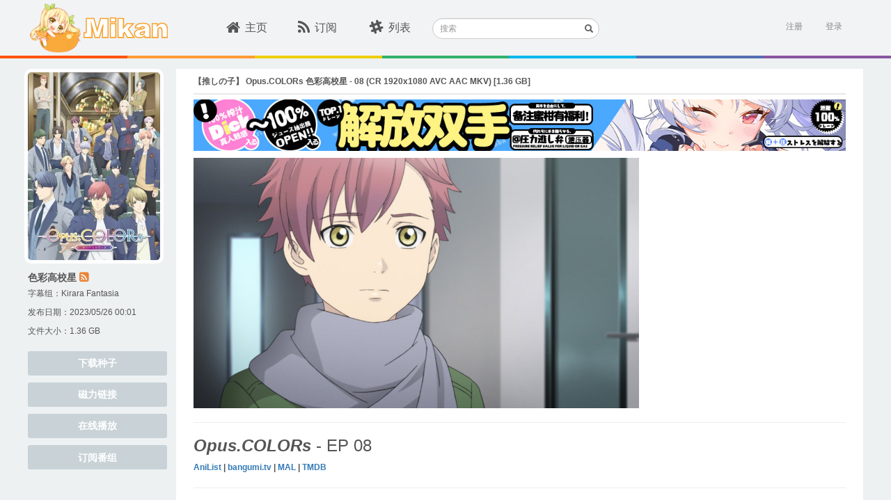

--- FILE ---
content_type: text/html; charset=utf-8
request_url: https://mikanani.me/Home/Episode/00512e545dca3eca26b057a0c50dca8d129f2469
body_size: 7937
content:
<!DOCTYPE html PUBLIC "-//W3C//DTD HTML 4.01 Transitional//EN" "http://www.w3.org/TR/html4/loose.dtd">
<html>
<head>

    <meta http-equiv="Content-Type" content="text/html; charset=UTF-8">
    <meta name="keywords" content="新番,动漫,动漫下載,新番下载,animation,bangumi,动画,蜜柑计划,Mikan Project" />
    <meta name="description" content="蜜柑计划：新一代的动漫下载站" />

    <meta name="viewport" content="width=device-width, initial-scale=1">

    <!-- 若用户有Google Chrome Frame,那么ie浏览时让IE使用chrome内核 -->
    <meta http-equiv="X-UA-Compatible" content="IE=edge,chrome=1" />

    <!-- 若是双核浏览器,默认webkit渲染(chrome) -->
    <meta name="renderer" content="webkit">
    <title>&#x3010;&#x63A8;&#x3057;&#x306E;&#x5B50;&#x3011; Opus.COLORs &#x8272;&#x5F69;&#x9AD8;&#x6821;&#x661F; - 08 (CR 1920x1080 AVC AAC MKV) - Mikan Project</title>

    <!-- here put import css lib -->
    
    
        <link rel="stylesheet" href="/lib/bootstrap/dist/css/bootstrap.min.css?v=7s5uDGW3AHqw6xtJmNNtr-OBRJUlgkNJEo78P4b0yRw" />
        <link rel="stylesheet" href="/lib/font-awesome/css/font-awesome.min.css?v=3dkvEK0WLHRJ7_Csr0BZjAWxERc5WH7bdeUya2aXxdU" />
        <link rel="stylesheet" href="/css/thirdparty.min.css?v=c2SZy6n-55iljz60XCAALXejEZvjc43kgwamU5DAYUU" />
        <link rel="stylesheet" href="/css/animate.min.css?v=w_eXqGX0NdMPQ0LZNhdQ8B-DQMYAxelvLoIP39dzmus" />
        <link rel="stylesheet" href="/css/mikan.min.css?v=BgnOAfR_3VfhpdfW0WBlvPvNAZl933rSFc0qtUGyqJg" />

        <script src="/lib/jquery/dist/jquery.min.js?v=BbhdlvQf_xTY9gja0Dq3HiwQF8LaCRTXxZKRutelT44"></script>
        <script src="/lib/bootstrap/dist/js/bootstrap.min.js?v=KXn5puMvxCw-dAYznun-drMdG1IFl3agK0p_pqT9KAo"></script>
        <script src="/js/thirdparty.min.js?v=NsK_w5fw7Nm4ZPm4eZDgsivasZNgT6ArhIjmj-bRnR0"></script>
        <script src="/js/darkreader.min.js?v=Lr_8XODLEDSPtT6LqaeLKzREs4jocJUzV8HvQPItIic"></script>
        <script src="/js/ScrollMagic.min.js?v=1xuIM3UJWEZX_wWN9zrA8W7CWukfsMaEqb759CeHo3U"></script>
        <script src="/js/jquery.ScrollMagic.min.js?v=SyygQh9gWWfvyS13QwI0SKGAQyHDachlaigiK4X59iw"></script>
    

    <link rel="icon" href="/images/favicon.ico?v=2" />
    <link rel="apple-touch-icon" href="\Images\apple-touch-icon.png">
    <link rel="apple-touch-icon" sizes="152x152" href="\Images\apple-touch-icon-152x152.png">
    <link rel="apple-touch-icon" sizes="180x180" href="\Images\apple-touch-icon-180x180.png">
    <link rel="apple-touch-icon" sizes="144x144" href="\Images\apple-touch-icon-144x144.png">

    <script>
        (function (i, s, o, g, r, a, m) {
            i['GoogleAnalyticsObject'] = r; i[r] = i[r] || function () {
                (i[r].q = i[r].q || []).push(arguments)
            }, i[r].l = 1 * new Date(); a = s.createElement(o),
                m = s.getElementsByTagName(o)[0]; a.async = 1; a.src = g; m.parentNode.insertBefore(a, m)
        })(window, document, 'script', '//www.google-analytics.com/analytics.js', 'ga');

        ga('create', 'UA-8911610-8', 'auto');
        ga('send', 'pageview');
    </script>
</head>
<body class="main">
    <div id="sk-header" class="hidden-xs hidden-sm">
        <div id="sk-top-nav" class="container">
            <a id="logo" href="/" style="width:205px;"><img id="mikan-pic" src="/images/mikan-pic.png" /><img src="/images/mikan-text.svg" style="height:30px;" /></a>
            <div id="nav-list">
                <ul class="list-inline nav-ul">
                    <li class="">
                        <div class="sk-col"><a href="/"><i class="fa fa-home fa-lg"></i>主页</a></div>
                    </li>
                    <li class="">
                        <div class="sk-col"><a href="/Home/MyBangumi"><i class="fa fa-rss fa-lg"></i>订阅</a></div>
                    </li>
                    <li class="">
                        <div class="sk-col"><a href="/Home/Classic"><i class="fa fa-slack fa-lg"></i>列表</a></div>
                    </li>
                </ul>
            </div>
            <div class="search-form">
                <form method="get" action="/Home/Search">
                    <div class="form-group has-feedback">
                        <label for="search" class="sr-only">搜索</label>
                        <input type="text" class="form-control input-sm" name="searchstr" id="header-search" placeholder="搜索">
                        <span class="glyphicon glyphicon-search form-control-feedback"></span>
                    </div>
                </form>
            </div>

            

<section id="login">
        <div id="user-login" class="pull-right">
            <a href="/Account/Register" class="text-right">注册</a>&nbsp;&nbsp;&nbsp;&nbsp;&nbsp;
            <a onclick="ToggleActive(this)" class="text-right" data-toggle="popover-x" data-target="#login-popover" data-placement="bottom bottom-right" rel="popover">登录</a>
<form action="/Account/Login?ReturnUrl=%2FHome%2FEpisode%2F00512e545dca3eca26b057a0c50dca8d129f2469" class="form-vertical" method="post">                <div id="login-popover" class="popover popover-default">
                    <div class="arrow"></div>
                    <div id="login-popover-conent">
                        <div id="login-popover-input">
                            <div id="login-popover-div-username">
                                <img src="/images/user-name_login_icon.png" />
                                <input type="text" placeholder="用户名" id="login-popover-input-username" name="UserName" />
                            </div>
                            <div id="login-popover-div-password">
                                <img src="/images/password_login_icon.png" style="margin-left:3px;" />
                                <input type="password" placeholder="密码" id="login-popover-input-password" name="Password" />
                            </div>
                        </div>
                        <button id="login-popover-submit" type="submit" class="btn">登&nbsp;&nbsp;&nbsp;录</button>
                        <div class="checkbox" id="login-popover-password">
                            <label id="login-popover-remember-password"><input type="checkbox" value="true" name="RememberMe"><input type="hidden" value="false" name="RememberMe">记住密码</label>
                            <div id="login-popover-forget-password" class="pull-right"><a href="/Account/ForgotPassword" class="forget-password">忘记密码</a></div>
                        </div>

                        <a id="login-popover-create-account">还没有账号？赶紧来注册一个吧~</a>
                    </div>
                </div>
<input name="__RequestVerificationToken" type="hidden" value="CfDJ8MyNMqFNaC9JmJW13PvY-90WIaVKsvTovjRyp5vuJROviEHSf0IwDBA6pizz7O6NizhgjxsFx4zz3CgbRGYIHSpgQYDFh43qay_TolnfAlwgOt67SvY_oAmTHuekjZ0kRYp1xvXRIVb91eweHdtCMQk" /></form>        </div>
        <script>
            var AdvancedSubscriptionEnabled = false;
        </script>
</section>
        </div>
        <div class="ribbon">
            <span class="ribbon-color1"></span>
            <span class="ribbon-color2"></span>
            <span class="ribbon-color3"></span>
            <span class="ribbon-color4"></span>
            <span class="ribbon-color5"></span>
            <span class="ribbon-color6"></span>
            <span class="ribbon-color7"></span>
        </div>
    </div>
    <div class="m-home-nav hidden-lg hidden-md" id="sk-mobile-header">
        <div class="m-home-tool-left clickable" data-toggle="modal" data-target="#modal-nav">
            <i class="fa fa-bars" aria-hidden="true"></i>
        </div>
        <div class="m-home-tool-left"></div>
        <div style="text-align: center; height:100%;flex:1;">
            <a href="/" style="text-decoration:none">
                <img src="/images/mikan-pic.png" style="height: 3rem;margin-top: 0.5rem;">
                <img src="/images/mikan-text.png" style="height: 1.5rem;margin-top: 0.5rem;">
            </a>
        </div>
        <div class="m-home-tool-right clickable" data-toggle="modal" data-target="#modal-login">
            <i class="fa fa-user" aria-hidden="true" style="margin-right: 1rem;"></i>
        </div>
        <div class="m-home-tool-right clickable" onclick="ShowNavSearch()">
            <i class="fa fa-search" aria-hidden="true"></i>
        </div>
    </div>
    <div class="m-nav-search" style="width: 100%;">
        <div style="flex: 1;">
            <form method="get" action="/Home/Search">
                <div class="input-group">
                    <span class="input-group-addon" id="sizing-addon1" style="border: none;background-color: white;">
                        <i class="fa fa-search" aria-hidden="true"></i>
                    </span>
                    <input type="text" class="form-control" placeholder="搜索" name="searchstr" aria-describedby="sizing-addon1" style="border: none;font-size:16px;">
                </div>
            </form>
        </div>
        <div style="width: 4rem;" onclick="HideNavSearch()">
            <span style="font-size: 1.25rem;">取消</span>
        </div>
    </div>
    

<meta name="robots" content="noindex">

<div id="sk-container" class="container">
    <div class="pull-left leftbar-container">
        <img src="/images/subscribed-badge.svg" class="subscribed-badge" style="display:none;" />

            <div class="bangumi-poster div-hover" style="background-image: url('/images/Bangumi/202304/ac5a273e.jpg?width=400&height=560&format=webp');" onclick="window.open('/Home/Bangumi/2979#615', '_blank');"></div>
            <p class="bangumi-title"><a target="_blank" class="w-other-c" style="color:#555" href="/Home/Bangumi/2979#615">&#x8272;&#x5F69;&#x9AD8;&#x6821;&#x661F;</a> <a href="/RSS/Bangumi?bangumiId=2979&subgroupid=615" class="mikan-rss" data-placement="bottom" data-toggle="tooltip" data-original-title="RSS" target="_blank"><i class="fa fa-rss-square"></i></a></p>

                <p class="bangumi-info">
                    字幕组：<a class="magnet-link-wrap" href="/Home/PublishGroup/392" target="_blank">Kirara Fantasia</a>
                </p>

            <p class="bangumi-info">发布日期：2023/05/26 00:01</p>

        <p class="bangumi-info">文件大小：1.36 GB</p>

        <div id="leftbar-nav-anchor"></div>
        <div class="leftbar-nav">
            <a class="btn episode-btn" href="/Download/20230526/00512e545dca3eca26b057a0c50dca8d129f2469.torrent">下载种子</a>
            <a class="btn episode-btn" href="magnet:?xt=urn:btih:00512e545dca3eca26b057a0c50dca8d129f2469&amp;tr=http%3a%2f%2ft.nyaatracker.com%2fannounce&amp;tr=http%3a%2f%2ftracker.kamigami.org%3a2710%2fannounce&amp;tr=http%3a%2f%2fshare.camoe.cn%3a8080%2fannounce&amp;tr=http%3a%2f%2fopentracker.acgnx.se%2fannounce&amp;tr=http%3a%2f%2fanidex.moe%3a6969%2fannounce&amp;tr=http%3a%2f%2ft.acg.rip%3a6699%2fannounce&amp;tr=https%3a%2f%2ftr.bangumi.moe%3a9696%2fannounce&amp;tr=udp%3a%2f%2ftr.bangumi.moe%3a6969%2fannounce&amp;tr=http%3a%2f%2fopen.acgtracker.com%3a1096%2fannounce&amp;tr=udp%3a%2f%2ftracker.opentrackr.org%3a1337%2fannounce">磁力链接</a>
            <a class="btn episode-btn" target="_blank" href="https://keepshare.org/rclukaia/magnet%3A%3Fxt%3Durn%3Abtih%3A00512e545dca3eca26b057a0c50dca8d129f2469">在线播放</a>
                    <button class="btn episode-btn js-subscribe_bangumi_page" data-bangumiid="2979" data-subtitlegroupid="615">订阅番组</button>
        </div>
    </div>

    <div class="central-container" style="min-height: 532px;">
        <div class="episode-header" style="">
            <p class="episode-title">&#x3010;&#x63A8;&#x3057;&#x306E;&#x5B50;&#x3011; Opus.COLORs &#x8272;&#x5F69;&#x9AD8;&#x6821;&#x661F; - 08 (CR 1920x1080 AVC AAC MKV) [1.36 GB]</p>
        </div>
        <br />
        <div style="padding-bottom:20px" class="episode-desc">
            <div style="margin-top: -10px; margin-bottom: 10px;">
                

<div style="width:100%; margin-right: auto; margin-left: auto;" class="hidden-xs hidden-sm">
    <a href="https://equity.tmall.com/tm?agentId=030f9003a26d4361&amp;bc_fl_src=tmall_market_llb_1_2698459&amp;llbPlatform=_pube&amp;llbOsd=1&amp;di=__IDFA__&amp;dim=__IMEI__&amp;oaid=__OAID__&amp;caid=__CAID__&amp;sy=llb" onclick="ga('send', 'event', 'sswj_lg', 'clicked', 'ad');">
        <img src="/images/SSWJ/sswj6_lg.jpg" style='height: 100%; width: 100%; object-fit: contain' />
    </a>
</div>

<div style="width:100%; margin-right: auto; margin-left: auto;" class="hidden-lg hidden-md">
    <a href="https://equity.tmall.com/tm?agentId=030f9003a26d4361&amp;bc_fl_src=tmall_market_llb_1_2698459&amp;llbPlatform=_pube&amp;llbOsd=1&amp;di=__IDFA__&amp;dim=__IMEI__&amp;oaid=__OAID__&amp;caid=__CAID__&amp;sy=llb" onclick="ga('send', 'event', 'sswj_sm', 'clicked', 'ad');">
        <img src="/images/SSWJ/sswj6_sm.jpg" style='height: 100%; width: 100%; object-fit: contain' />
    </a>
</div>
            </div>

 <p><img src="https://img1.ak.crunchyroll.com/i/spire1-tmb/1222949a7f083cd0db853493afa034931685027756_full.jpg" alt /></p> <hr /> <p><h3><strong><em><i>Opus.COLORs</i></em></strong> - EP 08</h3> <strong><a href="https://anilist.co/anime/146678" target="_blank">AniList</a> | <a href="https://bgm.tv/subject/375816" target="_blank">bangumi.tv</a> | <a href="https://myanimelist.net/anime/51415" target="_blank">MAL</a> | <a href="https://www.themoviedb.org/tv/196042-opus-colors" target="_blank">TMDB</a></strong></p> <hr /> <p><strong>Information:</strong></p> <ul> <li><strong>Overall Bit Rate:</strong> 8 168 kb/s</li> <li><strong>Subtitle:</strong> English (US), Español (Latin America), Português (Brasil)</li> <li><strong>Duration:</strong> 00:23:50.117</li> <li><strong>CRC32:</strong> 83B91E36</li> <li><strong><a href="https://rr1---nfo.raws.dev/%E3%80%90%E6%8E%A8%E3%81%97%E3%81%AE%E5%AD%90%E3%80%91%20Opus.COLORs%20-%2008%20%28CR%201920x1080%20AVC%20AAC%20MKV%29%20%5B83B91E36%5D.mkv.nfo" target="_blank">MediaInfo</a></strong></li> </ul> <hr /> <p>In case of any issues with the file, please let us know via the contact details below.<br><strong>Xunlei has been banned by default.</strong><br><strong>Seeding after downloading is appreciated.</strong></p> <hr /> <p><strong>Contact:</strong> <ul> <li><strong>Rel: <a href="https://ouo.si/user/BraveSail" target="_blank">ouo.si</a> | <a href="https://bangumi.moe/search/63e4b7585fa12c0007949b88" target="_blank">bangumi.moe</a> | <a href="https://acg.rip/user/5570" target="_blank">acg.rip</a> | <a href="https://share.acgnx.se/user-529-1.html" target="_blank">acgnx.se</a></strong></li> <li>Join us on <a href="https://kirara-fantasia.moe/telegram" target="_blank">Telegram</a> | <a href="https://kirara-fantasia.moe/discord" target="_blank">Discord</a></li> </ul></p>         </div>
    </div>

    <a href="#0" class="cd-top cd-top-btn">Top</a>
</div>



<style>
    img {
        max-width: 937px;
    }

    .episode-title {
        color: #555;
        font-size: 12px;
        font-weight: bold;
        margin-bottom: 8px;
        margin-top: 10px;
    }

    .episode-header {
        max-height: 45px;
        border-bottom: 2px solid #e8e8e8;
    }

    .episode-btn {
        background-color: #c8d2d7;
        border-radius: 3px;
        color: #fff;
        font-weight: bold;
        height: 35px;
        margin-top: 10px;
        width: 100%;
    }

        .episode-btn:hover {
            background-color: #61ccd1;
            color: #fff;
        }

    .div-hover {
        cursor: pointer;
    }
</style>
    <div class="modal modal-fullscreen fade" id="modal-nav" tabindex="-1" role="dialog" aria-labelledby="myModalLabel" aria-hidden="true" style="background-color:#3bc0c3;">
        <div class="modal-dialog">
            <div class="modal-content">
                <div class="modal-body" style="margin: auto;width:100%;">
                    <div class="m-tool">
                        <span class="m-close clickable"><i class="fa fa-times" aria-hidden="true" data-toggle="modal" data-target="#modal-nav"></i></span>
                        <div class="m-tool-toolbar">
                            <img src="/images/mikan-pic.png" style="width: 3rem;">
                            <img src="/images/mikan-text.png" style="width: 7rem;">
                        </div>
                        <div class="m-tool-list">
                            <ul>
                                <li><a href="/" class="link">主页</a></li>
                                <li class="m-tool-search-change"><a href="/Home/MyBangumi" class="link">订阅</a></li>
                                <li onclick="tool.clickSearch()" class="m-tool-search-change">
                                    <i class="fa fa-search" aria-hidden="true"></i>&nbsp;&nbsp;搜索站内
                                </li>
                                <li class="m-tool-search-input">
                                    <form method="get" action="/Home/Search">
                                        <div style="display: flex;height: 100%;">
                                            <input type="text" class="form-control" name="searchstr" style="font-size:16px;" />
                                            <span style="width: 5rem;" onclick="tool.resetSearch()">取消</span>
                                        </div>
                                    </form>
                                </li>
                            </ul>
                        </div>
                    </div>
                </div>
            </div>
        </div>
    </div>

    <div class="modal modal-fullscreen fade" id="modal-login" tabindex="-1" role="dialog" aria-labelledby="myModalLabel" aria-hidden="true" style="background-color:#edf1f2;">
        <div class="modal-dialog">
            <div class="modal-content">
                <div class="modal-body" style="margin: auto;width:100%;height:85vh;">
                    <div class="m-login">
                        <span class="m-left clickable"><i class="fa fa-angle-left" aria-hidden="true" data-toggle="modal" data-target="#modal-login"></i></span>

                            <div class="m-tool-title">
                                登陆mikan账号
                            </div>
                            <div style="text-align: center;margin-top: 2rem;">
                                <img src="/images/mikan-pic.png" style="width: 6rem;">
                            </div>
<form action="/Account/Login?ReturnUrl=%2FHome%2FEpisode%2F00512e545dca3eca26b057a0c50dca8d129f2469" method="post">                                <div>
                                    <input type="text" class="form-control" aria-label="..." placeholder="用户名" name="UserName">
                                    <input type="password" class="form-control" aria-label="..." placeholder="密码" name="Password">
                                </div>
                                <button class="form-control" type="submit">登录</button>
<input name="__RequestVerificationToken" type="hidden" value="CfDJ8MyNMqFNaC9JmJW13PvY-90WIaVKsvTovjRyp5vuJROviEHSf0IwDBA6pizz7O6NizhgjxsFx4zz3CgbRGYIHSpgQYDFh43qay_TolnfAlwgOt67SvY_oAmTHuekjZ0kRYp1xvXRIVb91eweHdtCMQk" /></form>                            <div class="m-goto-registry">
                                <a href="/Account/Register" class="w-other-c" style="color:#3bc0c3">立即注册</a>
                            </div>
                    </div>
                </div>
            </div>
        </div>
    </div>
    <footer class="footer hidden-xs hidden-sm">
        <div id="sk-footer" class="container text-center">
            <div>Powered by Mikan Project <a href="/Home/Contact" target="_blank">联系我们</a></div>
            <div>Cooperate by PlaymateCat@Lisa</div>
        </div>
    </footer>

    <script>
        var tool = {};
        (function () {

            var inputPEl = $('.m-tool-search-input');
            var inputEl = inputPEl.find('input');
            var changeEl = $('.m-tool-search-change');
            inputPEl.hide();
            tool.clickSearch = clickSearch;
            tool.resetSearch = resetSearch;

            function clickSearch() {
                changeEl.hide();
                inputPEl.show();
                inputEl.focus();
            }

            function resetSearch() {
                changeEl.show();
                inputPEl.hide();
                inputEl.val('');
            }
        })();
    </script>

    <script>
        var pageUtil;

        (function () {
            pageUtil = {
                isMobile: isMobile
            };

            function isMobile() {
                var check = false;
                (function (a) {
                    if (/(android|bb\d+|meego).+mobile|avantgo|bada\/|blackberry|blazer|compal|elaine|fennec|hiptop|iemobile|ip(hone|od)|iris|kindle|lge |maemo|midp|mmp|mobile.+firefox|netfront|opera m(ob|in)i|palm( os)?|phone|p(ixi|re)\/|plucker|pocket|psp|series(4|6)0|symbian|treo|up\.(browser|link)|vodafone|wap|windows ce|xda|xiino/i.test(a) || /1207|6310|6590|3gso|4thp|50[1-6]i|770s|802s|a wa|abac|ac(er|oo|s\-)|ai(ko|rn)|al(av|ca|co)|amoi|an(ex|ny|yw)|aptu|ar(ch|go)|as(te|us)|attw|au(di|\-m|r |s )|avan|be(ck|ll|nq)|bi(lb|rd)|bl(ac|az)|br(e|v)w|bumb|bw\-(n|u)|c55\/|capi|ccwa|cdm\-|cell|chtm|cldc|cmd\-|co(mp|nd)|craw|da(it|ll|ng)|dbte|dc\-s|devi|dica|dmob|do(c|p)o|ds(12|\-d)|el(49|ai)|em(l2|ul)|er(ic|k0)|esl8|ez([4-7]0|os|wa|ze)|fetc|fly(\-|_)|g1 u|g560|gene|gf\-5|g\-mo|go(\.w|od)|gr(ad|un)|haie|hcit|hd\-(m|p|t)|hei\-|hi(pt|ta)|hp( i|ip)|hs\-c|ht(c(\-| |_|a|g|p|s|t)|tp)|hu(aw|tc)|i\-(20|go|ma)|i230|iac( |\-|\/)|ibro|idea|ig01|ikom|im1k|inno|ipaq|iris|ja(t|v)a|jbro|jemu|jigs|kddi|keji|kgt( |\/)|klon|kpt |kwc\-|kyo(c|k)|le(no|xi)|lg( g|\/(k|l|u)|50|54|\-[a-w])|libw|lynx|m1\-w|m3ga|m50\/|ma(te|ui|xo)|mc(01|21|ca)|m\-cr|me(rc|ri)|mi(o8|oa|ts)|mmef|mo(01|02|bi|de|do|t(\-| |o|v)|zz)|mt(50|p1|v )|mwbp|mywa|n10[0-2]|n20[2-3]|n30(0|2)|n50(0|2|5)|n7(0(0|1)|10)|ne((c|m)\-|on|tf|wf|wg|wt)|nok(6|i)|nzph|o2im|op(ti|wv)|oran|owg1|p800|pan(a|d|t)|pdxg|pg(13|\-([1-8]|c))|phil|pire|pl(ay|uc)|pn\-2|po(ck|rt|se)|prox|psio|pt\-g|qa\-a|qc(07|12|21|32|60|\-[2-7]|i\-)|qtek|r380|r600|raks|rim9|ro(ve|zo)|s55\/|sa(ge|ma|mm|ms|ny|va)|sc(01|h\-|oo|p\-)|sdk\/|se(c(\-|0|1)|47|mc|nd|ri)|sgh\-|shar|sie(\-|m)|sk\-0|sl(45|id)|sm(al|ar|b3|it|t5)|so(ft|ny)|sp(01|h\-|v\-|v )|sy(01|mb)|t2(18|50)|t6(00|10|18)|ta(gt|lk)|tcl\-|tdg\-|tel(i|m)|tim\-|t\-mo|to(pl|sh)|ts(70|m\-|m3|m5)|tx\-9|up(\.b|g1|si)|utst|v400|v750|veri|vi(rg|te)|vk(40|5[0-3]|\-v)|vm40|voda|vulc|vx(52|53|60|61|70|80|81|83|85|98)|w3c(\-| )|webc|whit|wi(g |nc|nw)|wmlb|wonu|x700|yas\-|your|zeto|zte\-/i.test(a.substr(0, 4))) check = true;
                })(navigator.userAgent || navigator.vendor || window.opera);
                return check;
            }
        })();

        //detect if page is mobile
        if (pageUtil.isMobile()) {
            document.getElementsByTagName('html')[0].style['font-size'] = window.innerWidth / 32 + 'px';
        }
    </script>
<script defer src="https://static.cloudflareinsights.com/beacon.min.js/vcd15cbe7772f49c399c6a5babf22c1241717689176015" integrity="sha512-ZpsOmlRQV6y907TI0dKBHq9Md29nnaEIPlkf84rnaERnq6zvWvPUqr2ft8M1aS28oN72PdrCzSjY4U6VaAw1EQ==" data-cf-beacon='{"version":"2024.11.0","token":"a936936f3877495a8c9523c97445ebdf","r":1,"server_timing":{"name":{"cfCacheStatus":true,"cfEdge":true,"cfExtPri":true,"cfL4":true,"cfOrigin":true,"cfSpeedBrain":true},"location_startswith":null}}' crossorigin="anonymous"></script>
</body>

<!-- here put your own javascript -->


    <script src="/js/mikan.min.js?v=2Sihj4hqR5g2HrG0PIQWX21XOj8Th6EHd9lwnsj4Xds"></script>



</html>